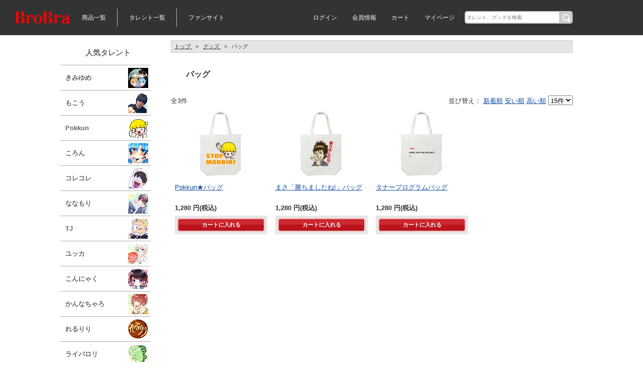

--- FILE ---
content_type: text/html; charset=UTF-8
request_url: http://www.bro-bra.jp/products/list.php?category_id=41
body_size: 8065
content:
<?xml version="1.0" encoding="UTF-8"?>
<!DOCTYPE html PUBLIC "-//W3C//DTD XHTML 1.0 Transitional//EN" "http://www.w3.org/TR/xhtml1/DTD/xhtml1-transitional.dtd">

<html xmlns="http://www.w3.org/1999/xhtml" lang="ja" xml:lang="ja">
<head>

<!-- Google tag (gtag.js) -->
<script async src="https://www.googletagmanager.com/gtag/js?id=G-CLW174WMBM"></script>
<script>
  window.dataLayer = window.dataLayer || [];
  function gtag(){dataLayer.push(arguments);}
  gtag('js', new Date());

  gtag('config', 'G-CLW174WMBM');
</script>

<meta http-equiv="Content-Type" content="text/html; charset=UTF-8" />
<title>
バッグ｜ブロブラ</title>
<meta http-equiv="Content-Script-Type" content="text/javascript" />
<meta http-equiv="Content-Style-Type" content="text/css" />
    <meta name="author" content="ブロブラ" />
    <meta name="description" content="タレント、人気放送主やYoutuberのオリジナルグッズや関連グッズの専用通販サイト。" />
<link rel="shortcut icon" href="/user_data/packages/brobra/img/common/favicon.ico" />
<link rel="icon" type="image/vnd.microsoft.icon" href="/user_data/packages/brobra/img/common/favicon.ico" />
<link rel="stylesheet" href="/js/jquery.colorbox/colorbox.css" type="text/css" media="all" />
<link rel="stylesheet" href="/user_data/packages/brobra/css/reset.css" type="text/css" media="all" />
<link rel="stylesheet" href="/user_data/packages/brobra/css/common.css" type="text/css" media="all" />
<link rel="stylesheet" href="/user_data/packages/brobra/css/import.css" type="text/css" media="all" />
<meta name="viewport" content="width=device-width, initial-scale=1.0 maximum-scale=5">

<link rel="alternate" type="application/rss+xml" title="RSS" href="http://www.bro-bra.jp/rss/" />
<!--[if lt IE 9]>
<script src="/js/jquery-1.11.1.min.js"></script>
<![endif]-->
<!--[if gte IE 9]><!-->
<script src="/js/jquery-2.1.1.min.js"></script>
<!--<![endif]-->
<script type="text/javascript" src="/js/eccube.js"></script>
<!-- #2342 次期メジャーバージョン(2.14)にてeccube.legacy.jsは削除予定.モジュール、プラグインの互換性を考慮して2.13では残します. -->
<script type="text/javascript" src="/js/eccube.legacy.js"></script>
<script type="text/javascript" src="/js/jquery.colorbox/jquery.colorbox-min.js"></script>
<script type="text/javascript" src="/user_data/packages/brobra/js/brobra.js"></script>

<script type="text/javascript">//<![CDATA[
    eccube.productsClassCategories = {"1726":{"__unselected":{"__unselected":{"name":"\u9078\u629e\u3057\u3066\u304f\u3060\u3055\u3044","product_class_id":"2352","product_type":"1"}},"__unselected2":{"#":{"classcategory_id2":"","name":"\u9078\u629e\u3057\u3066\u304f\u3060\u3055\u3044"},"#0":{"classcategory_id2":"0","name":"","stock_find":true,"price01":"","price02":"1,280","point":"0","product_code":"DD04","product_class_id":"2352","product_type":"1"}}},"1721":{"__unselected":{"__unselected":{"name":"\u9078\u629e\u3057\u3066\u304f\u3060\u3055\u3044","product_class_id":"2343","product_type":"1"}},"__unselected2":{"#":{"classcategory_id2":"","name":"\u9078\u629e\u3057\u3066\u304f\u3060\u3055\u3044"},"#0":{"classcategory_id2":"0","name":"","stock_find":true,"price01":"","price02":"1,280","point":"0","product_code":"CC02","product_class_id":"2343","product_type":"1"}}},"1719":{"__unselected":{"__unselected":{"name":"\u9078\u629e\u3057\u3066\u304f\u3060\u3055\u3044","product_class_id":"2338","product_type":"1"}},"__unselected2":{"#":{"classcategory_id2":"","name":"\u9078\u629e\u3057\u3066\u304f\u3060\u3055\u3044"},"#0":{"classcategory_id2":"0","name":"","stock_find":true,"price01":"","price02":"1,280","point":"0","product_code":"BB03","product_class_id":"2338","product_type":"1"}}}};function fnOnLoad() {fnSetClassCategories(document.product_form1726);fnSetClassCategories(document.product_form1721);fnSetClassCategories(document.product_form1719);}
    $(function(){
        fnOnLoad(); 
    });
//]]></script>

<style type="text/css"><!--._logged{display:none!important;}--></style><style type="text/css"><!--._enable_logout{display:none!important;}--></style>
</head>

<!-- ▼BODY部 スタート -->
<body class="LC_Page" id="no_top_page"><noscript><p>JavaScript を有効にしてご利用下さい.</p></noscript><div class="frame_outer"><a name="top" id="top"></a><div id="headertopcolumn"><!-- ▼ヘッダーメニュー(スマホ) --><div id="sp_navi" class="link_b"><ul id="sp_head"><a href="http://www.bro-bra.jp/"><li>ホーム</li></a><a href="http://www.bro-bra.jp/cart/">カート</a><a class="btn_sp_slide"><li>メニュー</li></a></ul><div id="sp_slide" class="link_w"><div><form name="search_form" id="search_form" method="get" action="/products/list.php"><input type="hidden" name="transactionid" value="e71d71dc8ef1d1c1506d01bb8122e27d5b2e3c9d" /><input type="text" name="name" class="box140" maxlength="50" value="" placeholder="キーワードを入力"/><input type="image" class="hover_change_image" src="/user_data/packages/brobra/img/button/search.png" alt="検索" name="search" /></form><ul><li><a class="_guest"href="https://www.bro-bra.jp/mypage/login.php">ログイン</a></li><li><a href="/products/list.php">商品一覧</a></li><li><a href="/products/list.php?category_id=2">タレント一覧</a></li><li><a href="https://fan.bro-bra.jp/talents">ファンサイト</a></li><li><a class="_logged" href="https://www.bro-bra.jp/mypage">マイページ</a></li><li><a class="_logged" href="https://www.bro-bra.jp/mypage/change.php">会員情報</a></li><li><a class="_enable_logout" href="/user_data/logout.php">ログアウト</a></li></ul></div></div></div><!-- ▲ヘッダーメニュー(スマホ) --></div><!--▼HEADER-->
<div id="header_wrap"><div id="header"><div id="logo_area"><h1><a href="http://www.bro-bra.jp/"><img src="/user_data/packages/brobra/img/banner/logo.png" alt="ブロブラ" /></a></h1><p id="site_description"></p></div><div id="header_utility"><div id="headerInternalColumn"><!-- ▼ヘッダーメニュー --><div id="header_navi_wrap"><div id="header_navi" class="navi_wrap link_w"><ul class="left separate"><li><a href="/products/list.php">商品一覧</a></li><li><a href="/products/list.php?category_id=2">タレント一覧</a></li><li><a href="https://fan.bro-bra.jp/talents">ファンサイト</a></li></ul><ul class="right"><li class="_enable_logout"><a href="/user_data/logout.php">ログアウト</a></li><li class="_guest"><a href="https://www.bro-bra.jp/mypage/login.php">ログイン</a></li><li><a href="https://www.bro-bra.jp/mypage/change.php">会員情報</a></li><li><a href="http://www.bro-bra.jp/cart/">カート</a></li><li><a href="https://www.bro-bra.jp/mypage">マイページ</a></li></ul></div></div><div id="header_search"><form name="search_form" id="search_form" method="get" action="/products/list.php"><input type="hidden" name="transactionid" value="e71d71dc8ef1d1c1506d01bb8122e27d5b2e3c9d" /><input type="text" name="name" class="box140" maxlength="50" placeholder="タレント、グッズを検索" value="" /><input type="submit" class="search_btn" value="" name="search" /></form></div>
<script type="text/javascript">
$(function(){
    $('#header_menu_sp').on('click', function(){
        $('#header_navi_wrap').toggle();
        $('#header').toggleClass('menu_on');
    });
});
</script><!-- ▲ヘッダーメニュー --></div></div></div></div>
<!--▲HEADER--><div id="container" class="clearfix"><div id="leftcolumn" class="side_column"><!-- ▼カテゴリ -->    <div class="block_outer">
    <div id="category_area" class="link_b">
        <div class="block_body">
            <h2><a href="/products/list.php?category_id=2">人気タレント</a></h2>
            
                <a href="/products/list.php?category_id=112">
                    <span>
                        きみゆめ
                        <img src="/upload/save_image/category_icon/ct112.gif">
                    </span>
                </a>
            
                <a href="/products/list.php?category_id=3">
                    <span>
                        もこう
                        <img src="/upload/save_image/category_icon/ct3.gif">
                    </span>
                </a>
            
                <a href="/products/list.php?category_id=5">
                    <span>
                        Pokkun
                        <img src="/upload/save_image/category_icon/ct5.gif">
                    </span>
                </a>
            
                <a href="/products/list.php?category_id=7">
                    <span>
                        ころん
                        <img src="/upload/save_image/category_icon/ct7.gif">
                    </span>
                </a>
            
                <a href="/products/list.php?category_id=8">
                    <span>
                        コレコレ
                        <img src="/upload/save_image/category_icon/ct8.gif">
                    </span>
                </a>
            
                <a href="/products/list.php?category_id=9">
                    <span>
                        ななもり
                        <img src="/upload/save_image/category_icon/ct9.gif">
                    </span>
                </a>
            
                <a href="/products/list.php?category_id=10">
                    <span>
                        TJ
                        <img src="/upload/save_image/category_icon/ct10.gif">
                    </span>
                </a>
            
                <a href="/products/list.php?category_id=11">
                    <span>
                        ユッカ
                        <img src="/upload/save_image/category_icon/ct11.gif">
                    </span>
                </a>
            
                <a href="/products/list.php?category_id=12">
                    <span>
                        こんにゃく
                        <img src="/upload/save_image/category_icon/ct12.gif">
                    </span>
                </a>
            
                <a href="/products/list.php?category_id=13">
                    <span>
                        かんなちゃろ
                        <img src="/upload/save_image/category_icon/ct13.gif">
                    </span>
                </a>
            
                <a href="/products/list.php?category_id=14">
                    <span>
                        れるりり
                        <img src="/upload/save_image/category_icon/ct14.gif">
                    </span>
                </a>
            
                <a href="/products/list.php?category_id=15">
                    <span>
                        ライバロリ
                        <img src="/upload/save_image/category_icon/ct15.gif">
                    </span>
                </a>
            
                <a href="/products/list.php?category_id=16">
                    <span>
                        ジェル
                        <img src="/upload/save_image/category_icon/ct16.gif">
                    </span>
                </a>
            
                <a href="/products/list.php?category_id=17">
                    <span>
                        宮助
                        <img src="/upload/save_image/category_icon/ct17.gif">
                    </span>
                </a>
            
                <a href="/products/list.php?category_id=18">
                    <span>
                        ちはや
                        <img src="/upload/save_image/category_icon/ct18.gif">
                    </span>
                </a>
            
                <a href="/products/list.php?category_id=19">
                    <span>
                        無月
                        <img src="/upload/save_image/category_icon/ct19.gif">
                    </span>
                </a>
            
                <a href="/products/list.php?category_id=20">
                    <span>
                        マイキー
                        <img src="/upload/save_image/category_icon/ct20.gif">
                    </span>
                </a>
            
                <a href="/products/list.php?category_id=21">
                    <span>
                        劇場版ゴキゲン帝国
                        <img src="/upload/save_image/category_icon/ct21.gif">
                    </span>
                </a>
            
                <a href="/products/list.php?category_id=22">
                    <span>
                        LiLA
                        <img src="/upload/save_image/category_icon/ct22.gif">
                    </span>
                </a>
            
                <a href="/products/list.php?category_id=23">
                    <span>
                        ゆーたけ
                        <img src="/upload/save_image/category_icon/ct23.gif">
                    </span>
                </a>
            
                <a href="/products/list.php?category_id=24">
                    <span>
                        runa
                        <img src="/upload/save_image/category_icon/ct24.gif">
                    </span>
                </a>
            
                <a href="/products/list.php?category_id=25">
                    <span>
                        だいくん
                        <img src="/upload/save_image/category_icon/ct25.gif">
                    </span>
                </a>
            
                <a href="/products/list.php?category_id=26">
                    <span>
                        かにちゃん
                        <img src="/upload/save_image/category_icon/ct26.gif">
                    </span>
                </a>
            
                <a href="/products/list.php?category_id=27">
                    <span>
                        タネ少佐
                        <img src="/upload/save_image/category_icon/ct27.gif">
                    </span>
                </a>
            
                <a href="/products/list.php?category_id=28">
                    <span>
                        汐
                        <img src="/upload/save_image/category_icon/ct28.gif">
                    </span>
                </a>
            
                <a href="/products/list.php?category_id=29">
                    <span>
                        そるは
                        <img src="/upload/save_image/category_icon/ct29.gif">
                    </span>
                </a>
            
                <a href="/products/list.php?category_id=30">
                    <span>
                        ポケカメン
                        <img src="/upload/save_image/category_icon/ct30.gif">
                    </span>
                </a>
            
                <a href="/products/list.php?category_id=31">
                    <span>
                        アジ吉
                        <img src="/upload/save_image/category_icon/ct31.gif">
                    </span>
                </a>
            
                <a href="/products/list.php?category_id=32">
                    <span>
                        伊逹さん
                        <img src="/upload/save_image/category_icon/ct32.gif">
                    </span>
                </a>
            
                <a href="/products/list.php?category_id=33">
                    <span>
                        miro
                        <img src="/upload/save_image/category_icon/ct33.gif">
                    </span>
                </a>
            
                <a href="/products/list.php?category_id=34">
                    <span>
                        白妙ゆき
                        <img src="/upload/save_image/category_icon/ct34.gif">
                    </span>
                </a>
            
                <a href="/products/list.php?category_id=46">
                    <span>
                        たるとP
                        <img src="/upload/save_image/category_icon/ct46.gif">
                    </span>
                </a>
            
                <a href="/products/list.php?category_id=45">
                    <span>
                        まお
                        <img src="/upload/save_image/category_icon/ct45.gif">
                    </span>
                </a>
            
                <a href="/products/list.php?category_id=47">
                    <span>
                        CLEANERO
                        <img src="/upload/save_image/category_icon/ct47.gif">
                    </span>
                </a>
            
                <a href="/products/list.php?category_id=49">
                    <span>
                        るぅと
                        <img src="/upload/save_image/category_icon/ct49.gif">
                    </span>
                </a>
            
                <a href="/products/list.php?category_id=52">
                    <span>
                        莉犬
                        <img src="/upload/save_image/category_icon/ct52.gif">
                    </span>
                </a>
            
                <a href="/products/list.php?category_id=50">
                    <span>
                        いぬお
                        <img src="/upload/save_image/category_icon/ct50.gif">
                    </span>
                </a>
            
                <a href="/products/list.php?category_id=54">
                    <span>
                        影。/かげまる
                        <img src="/upload/save_image/category_icon/ct54.gif">
                    </span>
                </a>
            
                <a href="/products/list.php?category_id=51">
                    <span>
                        れも
                        <img src="/upload/save_image/category_icon/ct51.gif">
                    </span>
                </a>
            
                <a href="/products/list.php?category_id=53">
                    <span>
                        中西
                        <img src="/upload/save_image/category_icon/ct53.gif">
                    </span>
                </a>
            
                <a href="/products/list.php?category_id=55">
                    <span>
                        p丸様。
                        <img src="/upload/save_image/category_icon/ct55.gif">
                    </span>
                </a>
            
                <a href="/products/list.php?category_id=76">
                    <span>
                        すぴらまる
                        <img src="/upload/save_image/category_icon/ct76.gif">
                    </span>
                </a>
            
                <a href="/products/list.php?category_id=75">
                    <span>
                        たまこ
                        <img src="/upload/save_image/category_icon/ct75.gif">
                    </span>
                </a>
            
                <a href="/products/list.php?category_id=74">
                    <span>
                        おどはく
                        <img src="/upload/save_image/category_icon/ct74.gif">
                    </span>
                </a>
            
                <a href="/products/list.php?category_id=73">
                    <span>
                        びたすい
                        <img src="/upload/save_image/category_icon/ct73.gif">
                    </span>
                </a>
            
                <a href="/products/list.php?category_id=72">
                    <span>
                        ばぁう
                        <img src="/upload/save_image/category_icon/ct72.gif">
                    </span>
                </a>
            
                <a href="/products/list.php?category_id=71">
                    <span>
                        しゆん
                        <img src="/upload/save_image/category_icon/ct71.gif">
                    </span>
                </a>
            
                <a href="/products/list.php?category_id=70">
                    <span>
                        さだはる
                        <img src="/upload/save_image/category_icon/ct70.gif">
                    </span>
                </a>
            
                <a href="/products/list.php?category_id=69">
                    <span>
                        ごうくん
                        <img src="/upload/save_image/category_icon/ct69.gif">
                    </span>
                </a>
            
                <a href="/products/list.php?category_id=60">
                    <span>
                        N¡«L
                        <img src="/upload/save_image/category_icon/ct60.gif">
                    </span>
                </a>
            
                <a href="/products/list.php?category_id=56">
                    <span>
                        窓付き@
                        <img src="/upload/save_image/category_icon/ct56.gif">
                    </span>
                </a>
            
                <a href="/products/list.php?category_id=57">
                    <span>
                        のなめ
                        <img src="/upload/save_image/category_icon/ct57.gif">
                    </span>
                </a>
            
                <a href="/products/list.php?category_id=58">
                    <span>
                        エタノヲル
                        <img src="/upload/save_image/category_icon/ct58.gif">
                    </span>
                </a>
            
                <a href="/products/list.php?category_id=59">
                    <span>
                        めいちゃん
                        <img src="/upload/save_image/category_icon/ct59.gif">
                    </span>
                </a>
            
                <a href="/products/list.php?category_id=61">
                    <span>
                        ฅりくฅ
                        <img src="/upload/save_image/category_icon/ct61.gif">
                    </span>
                </a>
            
                <a href="/products/list.php?category_id=62">
                    <span>
                        らーくん
                        <img src="/upload/save_image/category_icon/ct62.gif">
                    </span>
                </a>
            
                <a href="/products/list.php?category_id=63">
                    <span>
                        ありちゃん
                        <img src="/upload/save_image/category_icon/ct63.gif">
                    </span>
                </a>
            
                <a href="/products/list.php?category_id=64">
                    <span>
                        ふるくん
                        <img src="/upload/save_image/category_icon/ct64.gif">
                    </span>
                </a>
            
                <a href="/products/list.php?category_id=65">
                    <span>
                        さとみ
                        <img src="/upload/save_image/category_icon/ct65.gif">
                    </span>
                </a>
            
                <a href="/products/list.php?category_id=66">
                    <span>
                        コニー
                        <img src="/upload/save_image/category_icon/ct66.gif">
                    </span>
                </a>
            
                <a href="/products/list.php?category_id=67">
                    <span>
                        からつけあっきぃ
                        <img src="/upload/save_image/category_icon/ct67.gif">
                    </span>
                </a>
            
                <a href="/products/list.php?category_id=68">
                    <span>
                        ふぇにくろ
                        <img src="/upload/save_image/category_icon/ct68.gif">
                    </span>
                </a>
            
            <h2><a href="/products/list.php?category_id=35">カテゴリー</a></h2>
            
                <a href="/products/list.php?category_id=36">
                    <span>
                        Tシャツ
                        <img src="/upload/save_image/category_icon/ct36.gif">
                    </span>
                </a>
            
                <a href="/products/list.php?category_id=37">
                    <span>
                        スマホケース
                        <img src="/upload/save_image/category_icon/ct37.gif">
                    </span>
                </a>
            
                <a href="/products/list.php?category_id=39">
                    <span>
                        キーホルダー
                        <img src="/upload/save_image/category_icon/ct39.gif">
                    </span>
                </a>
            
                <a href="/products/list.php?category_id=40">
                    <span>
                        クッション
                        <img src="/upload/save_image/category_icon/ct40.gif">
                    </span>
                </a>
            
                <a href="/products/list.php?category_id=38">
                    <span>
                        缶バッチ
                        <img src="/upload/save_image/category_icon/ct38.gif">
                    </span>
                </a>
            
                <a href="/products/list.php?category_id=41">
                    <span>
                        バッグ
                        <img src="/upload/save_image/category_icon/ct41.gif">
                    </span>
                </a>
            
                <a href="/products/list.php?category_id=42">
                    <span>
                        マグカップ
                        <img src="/upload/save_image/category_icon/ct42.gif">
                    </span>
                </a>
            
                <a href="/products/list.php?category_id=43">
                    <span>
                        その他
                        <img src="/upload/save_image/category_icon/ct43.gif">
                    </span>
                </a>
            
            <h2><a href="/products/list.php?category_id=44">ブロブラフライデー</a></h2>
        </div>
    </div>
</div><!-- ▲カテゴリ --><!-- ▼商品検索 -->    <div class="block_outer"><div id="search_area"><div class="block_body"><!--検索フォーム--><form name="search_form" id="search_form" method="get" action="/products/list.php"><input type="text" name="name" class="box140" maxlength="50" value="" /><input type="submit" class="search_btn" value="" name="search" /></form></div></div></div>
<!-- ▲商品検索 --><!-- ▼バナー2 -->    <div class="block_outer"><div id="banner2_area"><a href="https://www.bro-bra.jp/contact/enquete/"><img src="/user_data/packages/brobra/img/banner/side02.gif" alt="オリジナルスタンプを作りませんか" /></a></div></div>
<!-- ▲バナー2 --></div><div id="main_column" class="colnum2 right"><!-- ▼全ページ対応パンくずリスト表示プラグイン 無料版 -->
<div class="breadcrumb">
        <ul>
      <li itemscope itemtype="http://data-vocabulary.org/Breadcrumb" class="mode_pc">
        <a href="http://www.bro-bra.jp/" itemprop="url">
          <span itemprop="title">トップ</span>
        </a>
        <span>&gt;</span>
      </li>
                  <li itemscope itemtype="http://data-vocabulary.org/Breadcrumb">
        <a href="/products/list.php?category_id=35" itemprop="url">
          <span itemprop="title">グッズ</span>
        </a>
        <span>&gt;</span>
      </li>
                  <li itemscope itemtype="http://data-vocabulary.org/Breadcrumb">
        <span itemprop="title">バッグ</span>
      </li>
    </ul>
    </div>
<!-- ▲全ページ対応パンくずリスト表示プラグイン 無料版 --><!-- ▼【メイン】カテゴリ --><div class="block_outer"><div id="main_category_area"><div class="block_body">

</ul>
<h2>バッグ</h2></ul></div></div></div><!-- ▲【メイン】カテゴリ --><!-- ▼メイン -->

<script type="text/javascript">//<![CDATA[
    function fnSetClassCategories(form, classcat_id2_selected) {
        var $form = $(form);
        var product_id = $form.find('input[name=product_id]').val();
        var $sele1 = $form.find('select[name=classcategory_id1]');
        var $sele2 = $form.find('select[name=classcategory_id2]');
        eccube.setClassCategories($form, product_id, $sele1, $sele2, classcat_id2_selected);
    }
    // 並び順を変更
    function fnChangeOrderby(orderby) {
        eccube.setValue('orderby', orderby);
        eccube.setValue('pageno', 1);
        eccube.submitForm();
    }
    // 表示件数を変更
    function fnChangeDispNumber(dispNumber) {
        eccube.setValue('disp_number', dispNumber);
        eccube.setValue('pageno', 1);
        eccube.submitForm();
    }
    // カゴに入れる
    function fnInCart(productForm) {
        var searchForm = $("#form1");
        var cartForm = $(productForm);
        // 検索条件を引き継ぐ
        var hiddenValues = ['mode','category_id','maker_id','name','orderby','disp_number','pageno','rnd'];
        $.each(hiddenValues, function(){
            // 商品別のフォームに検索条件の値があれば上書き
            if (cartForm.has('input[name='+this+']').length != 0) {
                cartForm.find('input[name='+this+']').val(searchForm.find('input[name='+this+']').val());
            }
            // なければ追加
            else {
                cartForm.append($('<input type="hidden" />').attr("name", this).val(searchForm.find('input[name='+this+']').val()));
            }
        });
        // 商品別のフォームを送信
        cartForm.submit();
    }
//]]></script>

<div id="undercolumn">
    <div id="undercolumn_product_list">
        <form name="form1" id="form1" method="get" action="?">
            <input type="hidden" name="transactionid" value="e71d71dc8ef1d1c1506d01bb8122e27d5b2e3c9d"><input type="hidden" name="mode" value=""><input type="hidden" name="category_id" value="41"><input type="hidden" name="maker_id" value="0"><input type="hidden" name="name" value=""><input type="hidden" name="orderby" value=""><input type="hidden" name="disp_number" value="15"><input type="hidden" name="pageno" value=""><input type="hidden" name="rnd" value="dri"></form>

        <!--▼検索条件-->
        <!--▲検索条件--><!--▼ページナビ(本文)-->        <!--▲ページナビ(本文)-->
        <!--▼ページナビ(上部)-->
        <form name="page_navi_top" id="page_navi_top" action="?">
            <input type="hidden" name="transactionid" value="e71d71dc8ef1d1c1506d01bb8122e27d5b2e3c9d"><!--▼件数--><span class="search_count">全3件</span>
            <!--▲件数-->
            <div class="pagenumber_area clearfix">
                <div class="change">
                    <span class="mode_pc">並び替え：</span>
                    <div class="change_order">

                                            <a href="javascript:fnChangeOrderby('date');">新着順</a>
                    
                                            <a href="javascript:fnChangeOrderby('price');">安い順</a>
                    
                                            <a href="javascript:fnChangeOrderby('price_desc');">高い順</a>
                    
                    </div>
                    <span class="mode_sp">件数：</span>
                    <select name="disp_number" onchange="javascript:fnChangeDispNumber(this.value);"><option class="mode_sp" value="15" selected>15件</option><option value="30">30件</option><option value="50">50件</option></select></div>

            </div>
                </form>
        <!--▲ページナビ(上部)-->
        <div class="product_list">
                                            <!--▼商品-->
            <form name="product_form1726" class="product_form" action="?">
                <input type="hidden" name="transactionid" value="e71d71dc8ef1d1c1506d01bb8122e27d5b2e3c9d"><input type="hidden" name="product_id" value="1726"><input type="hidden" name="product_class_id" id="product_class_id1726" value="2352"><div class="list_area">
                    <a name="product1726"></a>
                    <div class="listphoto">
                        <!--★画像★-->
                        <a href="/products/detail.php?product_id=1726">
                            <img src="/upload/save_image/img/DD04_130.jpg" alt="Pokkun★バッグ" class="picture"></a>
                    </div>
                    <div class="listrightbloc">
                        <!--▼商品ステータス-->
                        <!--▲商品ステータス--><!--★商品名★--><h3>
                            <a href="/products/detail.php?product_id=1726">Pokkun★バッグ</a>
                        </h3>
                        <!--★価格★-->
                        <div class="pricebox sale_price">
                            <span class="price">
                                <span id="price02_default_1726">1,280</span><span id="price02_dynamic_1726"></span>
                                                     円</span>(税込)
                        </div>

                        
                        <!--★コメント★-->
                        <div class="listcomment"><span></span></div>

                        <!--▼買い物カゴ-->
                        
                                            <!--販売期間中-->
<div class="cart_area clearfix">
                                                            <div class="cartin clearfix">
                                    <div class="quantity">
                                        <input type="hidden" name="quantity" class="box" value="1" maxlength="9" style="">                                    </div>
                                    <div class="cartin_btn">
                                        <!--★カゴに入れる★-->
                                        <div id="cartbtn_default_1726">
                                            <input type="submit" id="cart1726" value="カートに入れる" onclick="fnInCart(this.form); return false;" class="abtn cart mini"></div>
                                        <div class="attention" id="cartbtn_dynamic_1726"></div>
                                    </div>
                                </div>
                                                                                    </div>
                    
                    
                        <!--▲買い物カゴ-->
                    </div>
                </div>
            </form>
            <!--▲商品-->
                                            <!--▼商品-->
            <form name="product_form1721" class="product_form" action="?">
                <input type="hidden" name="transactionid" value="e71d71dc8ef1d1c1506d01bb8122e27d5b2e3c9d"><input type="hidden" name="product_id" value="1721"><input type="hidden" name="product_class_id" id="product_class_id1721" value="2343"><div class="list_area">
                    <a name="product1721"></a>
                    <div class="listphoto">
                        <!--★画像★-->
                        <a href="/products/detail.php?product_id=1721">
                            <img src="/upload/save_image/img/CC02_130.jpg" alt="まさ「勝ちましたね!」バッグ" class="picture"></a>
                    </div>
                    <div class="listrightbloc">
                        <!--▼商品ステータス-->
                        <!--▲商品ステータス--><!--★商品名★--><h3>
                            <a href="/products/detail.php?product_id=1721">まさ「勝ちましたね!」バッグ</a>
                        </h3>
                        <!--★価格★-->
                        <div class="pricebox sale_price">
                            <span class="price">
                                <span id="price02_default_1721">1,280</span><span id="price02_dynamic_1721"></span>
                                                     円</span>(税込)
                        </div>

                        
                        <!--★コメント★-->
                        <div class="listcomment"><span></span></div>

                        <!--▼買い物カゴ-->
                        
                                            <!--販売期間中-->
<div class="cart_area clearfix">
                                                            <div class="cartin clearfix">
                                    <div class="quantity">
                                        <input type="hidden" name="quantity" class="box" value="1" maxlength="9" style="">                                    </div>
                                    <div class="cartin_btn">
                                        <!--★カゴに入れる★-->
                                        <div id="cartbtn_default_1721">
                                            <input type="submit" id="cart1721" value="カートに入れる" onclick="fnInCart(this.form); return false;" class="abtn cart mini"></div>
                                        <div class="attention" id="cartbtn_dynamic_1721"></div>
                                    </div>
                                </div>
                                                                                    </div>
                    
                    
                        <!--▲買い物カゴ-->
                    </div>
                </div>
            </form>
            <!--▲商品-->
                                            <!--▼商品-->
            <form name="product_form1719" class="product_form" action="?">
                <input type="hidden" name="transactionid" value="e71d71dc8ef1d1c1506d01bb8122e27d5b2e3c9d"><input type="hidden" name="product_id" value="1719"><input type="hidden" name="product_class_id" id="product_class_id1719" value="2338"><div class="list_area">
                    <a name="product1719"></a>
                    <div class="listphoto">
                        <!--★画像★-->
                        <a href="/products/detail.php?product_id=1719">
                            <img src="/upload/save_image/img/BB03_130.jpg" alt="タナープログラムバッグ" class="picture"></a>
                    </div>
                    <div class="listrightbloc">
                        <!--▼商品ステータス-->
                        <!--▲商品ステータス--><!--★商品名★--><h3>
                            <a href="/products/detail.php?product_id=1719">タナープログラムバッグ</a>
                        </h3>
                        <!--★価格★-->
                        <div class="pricebox sale_price">
                            <span class="price">
                                <span id="price02_default_1719">1,280</span><span id="price02_dynamic_1719"></span>
                                                     円</span>(税込)
                        </div>

                        
                        <!--★コメント★-->
                        <div class="listcomment"><span></span></div>

                        <!--▼買い物カゴ-->
                        
                                            <!--販売期間中-->
<div class="cart_area clearfix">
                                                            <div class="cartin clearfix">
                                    <div class="quantity">
                                        <input type="hidden" name="quantity" class="box" value="1" maxlength="9" style="">                                    </div>
                                    <div class="cartin_btn">
                                        <!--★カゴに入れる★-->
                                        <div id="cartbtn_default_1719">
                                            <input type="submit" id="cart1719" value="カートに入れる" onclick="fnInCart(this.form); return false;" class="abtn cart mini"></div>
                                        <div class="attention" id="cartbtn_dynamic_1719"></div>
                                    </div>
                                </div>
                                                                                    </div>
                    
                    
                        <!--▲買い物カゴ-->
                    </div>
                </div>
            </form>
            <!--▲商品-->
                </div>
                    <!--▼ページナビ(下部)-->
            <form name="page_navi_bottom" id="page_navi_bottom" action="?">
                <input type="hidden" name="transactionid" value="e71d71dc8ef1d1c1506d01bb8122e27d5b2e3c9d"><div class="navi">&nbsp;</div>
                            </form>
            <!--▲ページナビ(下部)-->
            </div>
</div><!-- ▲メイン --></div><div id="bottomcolumn"><!-- ▼このページのトップへボタン --><div class="block_outer"><div id="pagetopbtn_area"><a class="abtn white mini" href="#top"></a></div></div>
<script type="text/javascript">
$(function(){
    $('a[href^="#top"]').click(function() {
        $('body,html').animate({scrollTop: $('#top').offset().top}, 400, 'swing');
        return false;
    });
});
</script>
<!-- ▲このページのトップへボタン --><!-- ▼フッターメニュー --><div id="footer_navi_wrap">
    <div class="block_outer clearfix">
        <div id="footer_navi" class="link_w">
            <ul>
                <li><h3>人気タレント</h3></li>
                <li><a href="/products/list.php?category_id=3">もこう</a></li>
                <li><a href="/products/list.php?category_id=7" >ころん</a></li>
                <li><a href="/products/list.php?category_id=30">ポケカメン</a></li>
                <li><a href="/products/list.php?category_id=11">ユッカ</a></li>
                <li><a href="/products/list.php?category_id=8" >コレコレ</a></li>
                <li><a href="/products/list.php?category_id=65">さとみ</a></li>
                <li><a href="/products/list.php?category_id=13">かんなちゃろ</a></li>
                <li><a href="/products/list.php?category_id=28">昆布</a></li>
                <li><a href="/products/list.php?category_id=29">そるは</a></li>
                <li><a href="/products/list.php?category_id=69">ごうくん</a></li>
            </ul>
            <ul>
                <li><h3>グッズ一覧</h3></li>
                
                <li><a href="/products/list.php?category_id=36">Tシャツ</a></li>
                
                <li><a href="/products/list.php?category_id=37">スマホケース</a></li>
                
                <li><a href="/products/list.php?category_id=39">キーホルダー</a></li>
                
                <li><a href="/products/list.php?category_id=40">クッション</a></li>
                
                <li><a href="/products/list.php?category_id=38">缶バッチ</a></li>
                
                <li><a href="/products/list.php?category_id=41">バッグ</a></li>
                
                <li><a href="/products/list.php?category_id=42">マグカップ</a></li>
                
                <li><a href="/products/list.php?category_id=43">その他</a></li>
                
            </ul>
            <ul>
                <li><h3>商品一覧</h3></li>
                <li><a href="/products/list.php?category_id=2">タレント一覧</a></li>
                <li><a href="/products/list.php?category_id=35">グッズ一覧</a></li>
            </ul>
            <ul id="twitter_area_wrap">
                <div id="twitter_area">
                    <a class="twitter-timeline" data-lang="en" data-chrome="nofooter" data-width="250" data-height="350" href="https://twitter.com/BrobraJp">Tweets by BrobraJp</a><script async src="https://platform.twitter.com/widgets.js" charset="utf-8"></script>
                </div>
            </ul>
        </div>
    </div>
</div><!-- ▲フッターメニュー --></div></div><!--▼FOOTER-->
<div id="footer_wrap"><div id="footer"><div id="logo_area_footer"><a href="http://www.bro-bra.jp/"><img src="/user_data/packages/brobra/img/banner/logo.png" alt="ブロブラ/商品一覧ページ" /></a></div><div id="footer_menu" class="link_b"><ul><li class="pc"><a href="/abouts/">ご利用ガイド</a></li><li class="pc"><a href="/guide/privacy.php">プライバシーポリシー</a></li><li class="pc"><a href="/order/index.php">特定商取引法</a></li><li class="pc"><a href="https://www.bro-bra.jp/contact/">お問い合わせ</a></li><li class="sp"><a href="/abouts/">利用案内</a></li><li class="sp"><a href="/order/index.php">特定商取引法に基づく表示</a></li><li class="sp"><a href="/guide/privacy.php">個人情報保護ポリシー</a></li></ul></div></div><div id="copyright">©&nbsp;2017-2026&nbsp;BroBra All rights reserved.</div></div>
<!--▲FOOTER--></div></body><!-- ▲BODY部 エンド -->

</html>